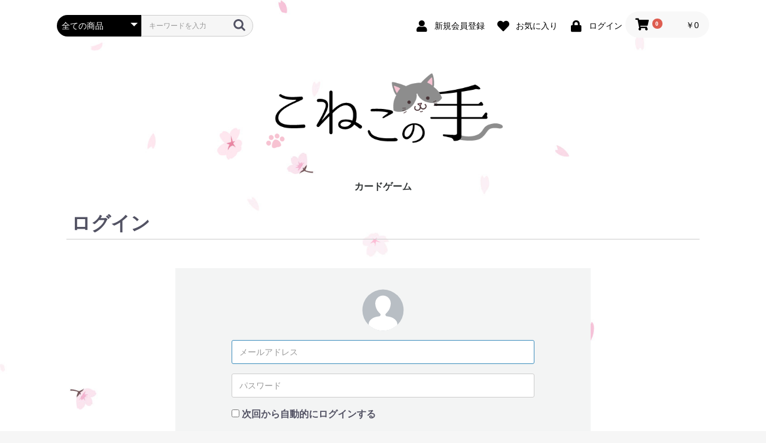

--- FILE ---
content_type: text/css
request_url: https://shop.konekono-te.com/html/user_data/assets/css/customize.css
body_size: 905
content:
/* カスタマイズ用CSS */
.ec-layoutRole{
        background-image: url(/html/user_data/back.jpg);
    background-size: cover;
    background-repeat: no-repeat;
}

.ec-footerRole {
    background-image: url(/html/user_data/foot.jpg);
    background-size: cover;
    background-position: center;
}

.ec-footerTitle .ec-footerTitle__logo{
    text-align: center;
    margin: auto;
    margin-bottom: 10px;
}

.ec-footerNavi {
    color: black;
}

.ec-footerTitle {
    color: black;
}

.ec-newItemRole__list{
        border-left: 1px solid black;
}

.ec-footerRole .ec-footerRole__inner img {
    width: 100%;
    max-width: 200px;
}

.ec-headerTitle .ec-headerTitle__title a {
    max-width: 400px;
}


/* ---------- スマートフォン ---------- */
@media screen and (max-width: 667px){
.ec-headerTitle__title{
    width: 350px;
    margin: auto;
}
}